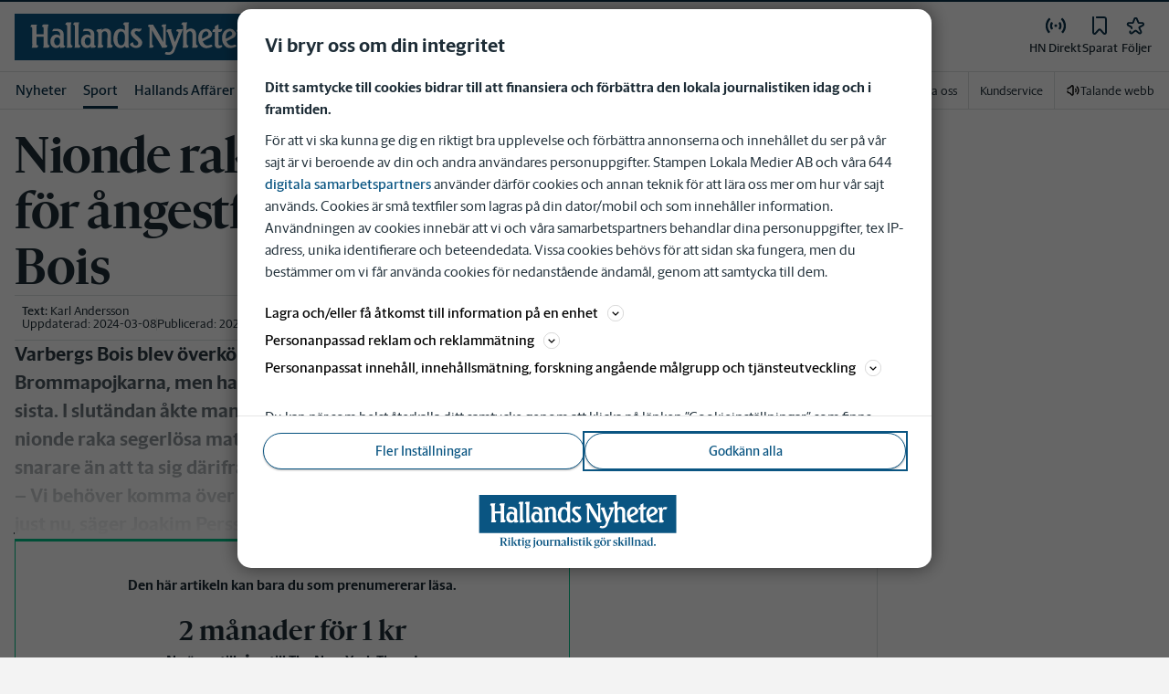

--- FILE ---
content_type: text/plain; charset=utf-8
request_url: https://gto.hn.se/api/v3/firstparty
body_size: 476
content:
{
  "i": "d09ab32b-4d4e-4d53-8882-46d1f66e3885",
  "r": "hn.se",
  "v": "v3",
  "e": {},
  "k": [],
  "c": []
}

--- FILE ---
content_type: text/plain; charset=utf-8
request_url: https://gto.hn.se/api/v3/firstparty
body_size: 476
content:
{
  "i": "f32c7ecb-0aec-4ed6-8a67-bbe84e084101",
  "r": "hn.se",
  "v": "v3",
  "e": {},
  "k": [],
  "c": []
}